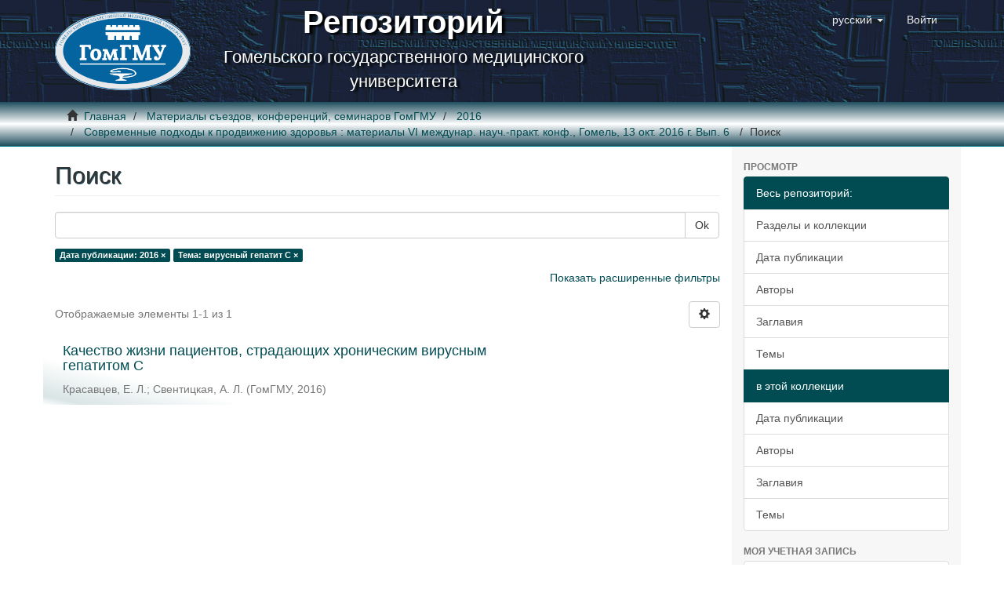

--- FILE ---
content_type: text/html;charset=utf-8
request_url: https://elib.gsmu.by/handle/GomSMU/4152/discover?filtertype_0=subject&filter_relational_operator_0=equals&filter_0=%D0%B2%D0%B8%D1%80%D1%83%D1%81%D0%BD%D1%8B%D0%B9+%D0%B3%D0%B5%D0%BF%D0%B0%D1%82%D0%B8%D1%82+%D0%A1&filtertype=dateIssued&filter_relational_operator=equals&filter=2016
body_size: 29788
content:
<!DOCTYPE html>
            <!--[if lt IE 7]> <html class="no-js lt-ie9 lt-ie8 lt-ie7" lang="en"> <![endif]-->
            <!--[if IE 7]>    <html class="no-js lt-ie9 lt-ie8" lang="en"> <![endif]-->
            <!--[if IE 8]>    <html class="no-js lt-ie9" lang="en"> <![endif]-->
            <!--[if gt IE 8]><!--> <html class="no-js" lang="en"> <!--<![endif]-->
            <head><META http-equiv="Content-Type" content="text/html; charset=UTF-8">
<meta content="text/html; charset=UTF-8" http-equiv="Content-Type">
<meta content="IE=edge,chrome=1" http-equiv="X-UA-Compatible">
<meta content="width=device-width,initial-scale=1" name="viewport">
<link rel="shortcut icon" href="/themes/Mirage2/images/favicon.ico">
<link rel="apple-touch-icon" href="/themes/Mirage2/images/apple-touch-icon.png">
<meta name="Generator" content="DSpace 5.10">
<link href="/themes/Mirage2/styles/main.css" rel="stylesheet">
<link type="application/opensearchdescription+xml" rel="search" href="http://elib.gsmu.by:80/open-search/description.xml" title="DSpace">
<script>
                //Clear default text of emty text areas on focus
                function tFocus(element)
                {
                if (element.value == ' '){element.value='';}
                }
                //Clear default text of emty text areas on submit
                function tSubmit(form)
                {
                var defaultedElements = document.getElementsByTagName("textarea");
                for (var i=0; i != defaultedElements.length; i++){
                if (defaultedElements[i].value == ' '){
                defaultedElements[i].value='';}}
                }
                //Disable pressing 'enter' key to submit a form (otherwise pressing 'enter' causes a submission to start over)
                function disableEnterKey(e)
                {
                var key;

                if(window.event)
                key = window.event.keyCode;     //Internet Explorer
                else
                key = e.which;     //Firefox and Netscape

                if(key == 13)  //if "Enter" pressed, then disable!
                return false;
                else
                return true;
                }
            </script><!--[if lt IE 9]>
                <script src="/themes/Mirage2/vendor/html5shiv/dist/html5shiv.js"> </script>
                <script src="/themes/Mirage2/vendor/respond/dest/respond.min.js"> </script>
                <![endif]--><script src="/themes/Mirage2/vendor/modernizr/modernizr.js"> </script>
<title>Поиск</title>
</head><body>
<header>
<div role="navigation" class="navbar navbar-default navbar-static-top">
<div class="container">
<div class="navbar-header">
<button data-toggle="offcanvas" class="navbar-toggle" type="button"><span class="sr-only">Переключатель навигации</span><span class="icon-bar"></span><span class="icon-bar"></span><span class="icon-bar"></span></button><a class="navbar-brand" href="/"><img src="/themes/Mirage2/images/gsmu_logo_small.png"></a>
<div class="brand-name">
<b class="brand-name-source">Репозиторий</b>
<br>Гомельского государственного медицинского университета
                        </div>
<div class="navbar-header pull-right visible-xs hidden-sm hidden-md hidden-lg">
<ul class="nav nav-pills pull-left ">
<li class="dropdown" id="ds-language-selection-xs">
<button data-toggle="dropdown" class="dropdown-toggle navbar-toggle navbar-link" role="button" href="#" id="language-dropdown-toggle-xs"><b aria-hidden="true" class="visible-xs glyphicon glyphicon-globe"></b></button>
<ul data-no-collapse="true" aria-labelledby="language-dropdown-toggle-xs" role="menu" class="dropdown-menu pull-right">
<li role="presentation" class="disabled">
<a href="?locale-attribute=ru">русский</a>
</li>
<li role="presentation">
<a href="?locale-attribute=en">English</a>
</li>
</ul>
</li>
<li>
<form method="get" action="/login" style="display: inline">
<button class="navbar-toggle navbar-link"><b aria-hidden="true" class="visible-xs glyphicon glyphicon-user"></b></button>
</form>
</li>
</ul>
</div>
</div>
<div class="navbar-header pull-right hidden-xs">
<ul class="nav navbar-nav pull-left">
<li class="dropdown" id="ds-language-selection">
<a data-toggle="dropdown" class="dropdown-toggle" role="button" href="#" id="language-dropdown-toggle"><span class="hidden-xs">русский&nbsp;<b class="caret"></b></span></a>
<ul data-no-collapse="true" aria-labelledby="language-dropdown-toggle" role="menu" class="dropdown-menu pull-right">
<li role="presentation" class="disabled">
<a href="?filtertype_0=subject&filter_relational_operator_0=equals&filter_0=%D0%B2%D0%B8%D1%80%D1%83%D1%81%D0%BD%D1%8B%D0%B9+%D0%B3%D0%B5%D0%BF%D0%B0%D1%82%D0%B8%D1%82+%D0%A1&filtertype=dateIssued&filter_relational_operator=equals&filter=2016&locale-attribute=ru">русский</a>
</li>
<li role="presentation">
<a href="?filtertype_0=subject&filter_relational_operator_0=equals&filter_0=%D0%B2%D0%B8%D1%80%D1%83%D1%81%D0%BD%D1%8B%D0%B9+%D0%B3%D0%B5%D0%BF%D0%B0%D1%82%D0%B8%D1%82+%D0%A1&filtertype=dateIssued&filter_relational_operator=equals&filter=2016&locale-attribute=en">English</a>
</li>
</ul>
</li>
</ul>
<ul class="nav navbar-nav pull-left">
<li>
<a href="/login"><span class="hidden-xs">Войти</span></a>
</li>
</ul>
<button type="button" class="navbar-toggle visible-sm" data-toggle="offcanvas"><span class="sr-only">Переключатель навигации</span><span class="icon-bar"></span><span class="icon-bar"></span><span class="icon-bar"></span></button>
</div>
</div>
</div>
</header>
<div class="trail-wrapper hidden-print">
<div class="container">
<div class="row">
<div class="col-xs-12">
<div class="breadcrumb dropdown visible-xs">
<a data-toggle="dropdown" class="dropdown-toggle" role="button" href="#" id="trail-dropdown-toggle">Поиск&nbsp;<b class="caret"></b></a>
<ul aria-labelledby="trail-dropdown-toggle" role="menu" class="dropdown-menu">
<li role="presentation">
<a role="menuitem" href="/"><i aria-hidden="true" class="glyphicon glyphicon-home"></i>&nbsp;
                        Главная</a>
</li>
<li role="presentation">
<a role="menuitem" href="/handle/GomSMU/61">Материалы съездов, конференций, семинаров ГомГМУ</a>
</li>
<li role="presentation">
<a role="menuitem" href="/handle/GomSMU/4145">2016</a>
</li>
<li role="presentation">
<a role="menuitem" href="/handle/GomSMU/4152">Современные подходы к продвижению здоровья : материалы VI междунар. науч.-практ. конф., Гомель, 13 окт. 2016 г. Вып. 6 ﻿</a>
</li>
<li role="presentation" class="disabled">
<a href="#" role="menuitem">Поиск</a>
</li>
</ul>
</div>
<ul class="breadcrumb hidden-xs">
<li>
<i aria-hidden="true" class="glyphicon glyphicon-home"></i>&nbsp;
            <a href="/">Главная</a>
</li>
<li>
<a href="/handle/GomSMU/61">Материалы съездов, конференций, семинаров ГомГМУ</a>
</li>
<li>
<a href="/handle/GomSMU/4145">2016</a>
</li>
<li>
<a href="/handle/GomSMU/4152">Современные подходы к продвижению здоровья : материалы VI междунар. науч.-практ. конф., Гомель, 13 окт. 2016 г. Вып. 6 ﻿</a>
</li>
<li class="active">Поиск</li>
</ul>
</div>
</div>
</div>
</div>
<div class="hidden" id="no-js-warning-wrapper">
<div id="no-js-warning">
<div class="notice failure">JavaScript is disabled for your browser. Some features of this site may not work without it.</div>
</div>
</div>
<div class="container" id="main-container">
<div class="row row-offcanvas row-offcanvas-right">
<div class="horizontal-slider clearfix">
<div class="col-xs-12 col-sm-12 col-md-9 main-content">
<div>
<h2 class="ds-div-head page-header first-page-header">Поиск</h2>
<div id="aspect_discovery_SimpleSearch_div_search" class="ds-static-div primary">
<p class="ds-paragraph">
<input id="aspect_discovery_SimpleSearch_field_discovery-json-search-url" class="ds-hidden-field form-control" name="discovery-json-search-url" type="hidden" value="http://elib.gsmu.by:80/JSON/discovery/search">
</p>
<p class="ds-paragraph">
<input id="aspect_discovery_SimpleSearch_field_discovery-json-scope" class="ds-hidden-field form-control" name="discovery-json-scope" type="hidden" value="GomSMU/4152">
</p>
<p class="ds-paragraph">
<input id="aspect_discovery_SimpleSearch_field_contextpath" class="ds-hidden-field form-control" name="contextpath" type="hidden" value="">
</p>
<div id="aspect_discovery_SimpleSearch_div_discovery-search-box" class="ds-static-div discoverySearchBox">
<form id="aspect_discovery_SimpleSearch_div_general-query" class="ds-interactive-div discover-search-box" action="discover" method="get" onsubmit="javascript:tSubmit(this);">
<fieldset id="aspect_discovery_SimpleSearch_list_primary-search" class="ds-form-list">
<div class="ds-form-item row">
<div class="col-sm-12">
<p class="input-group">
<input id="aspect_discovery_SimpleSearch_field_query" class="ds-text-field form-control" name="query" type="text" value=""><span class="input-group-btn"><button id="aspect_discovery_SimpleSearch_field_submit" class="ds-button-field btn btn-default search-icon search-icon" name="submit" type="submit">Ok</button></span>
</p>
</div>
</div>
<div id="filters-overview-wrapper-squared"></div>
</fieldset>
<p class="ds-paragraph">
<input id="aspect_discovery_SimpleSearch_field_filtertype_0" class="ds-hidden-field form-control" name="filtertype_0" type="hidden" value="dateIssued">
</p>
<p class="ds-paragraph">
<input id="aspect_discovery_SimpleSearch_field_filtertype_1" class="ds-hidden-field form-control" name="filtertype_1" type="hidden" value="subject">
</p>
<p class="ds-paragraph">
<input id="aspect_discovery_SimpleSearch_field_filter_relational_operator_1" class="ds-hidden-field form-control" name="filter_relational_operator_1" type="hidden" value="equals">
</p>
<p class="ds-paragraph">
<input id="aspect_discovery_SimpleSearch_field_filter_relational_operator_0" class="ds-hidden-field form-control" name="filter_relational_operator_0" type="hidden" value="equals">
</p>
<p class="ds-paragraph">
<input id="aspect_discovery_SimpleSearch_field_filter_1" class="ds-hidden-field form-control" name="filter_1" type="hidden" value="вирусный гепатит С">
</p>
<p class="ds-paragraph">
<input id="aspect_discovery_SimpleSearch_field_filter_0" class="ds-hidden-field form-control" name="filter_0" type="hidden" value="2016">
</p>
</form>
<form id="aspect_discovery_SimpleSearch_div_search-filters" class="ds-interactive-div discover-filters-box " action="discover" method="get" onsubmit="javascript:tSubmit(this);">
<div class="ds-static-div clearfix">
<p class="ds-paragraph pull-right">
<a href="#" class="show-advanced-filters">Показать расширенные фильтры</a><a href="#" class="hide-advanced-filters hidden">Скрыть расширенные фильтры</a>
</p>
</div>
<h3 class="ds-div-head discovery-filters-wrapper-head hidden">Фильтры</h3>
<div id="aspect_discovery_SimpleSearch_div_discovery-filters-wrapper" class="ds-static-div  hidden">
<p class="ds-paragraph">Используйте фильтры для улучшения результатов поиска.</p>
<script type="text/javascript">
                if (!window.DSpace) {
                    window.DSpace = {};
                }
                if (!window.DSpace.discovery) {
                    window.DSpace.discovery = {};
                }
                if (!window.DSpace.discovery.filters) {
                    window.DSpace.discovery.filters = [];
                }
                window.DSpace.discovery.filters.push({
                    type: 'dateIssued',
                    relational_operator: 'equals',
                    query: '2016',
                });
            </script><script type="text/javascript">
                if (!window.DSpace) {
                    window.DSpace = {};
                }
                if (!window.DSpace.discovery) {
                    window.DSpace.discovery = {};
                }
                if (!window.DSpace.discovery.filters) {
                    window.DSpace.discovery.filters = [];
                }
                window.DSpace.discovery.filters.push({
                    type: 'subject',
                    relational_operator: 'equals',
                    query: '\u0432\u0438\u0440\u0443\u0441\u043D\u044B\u0439 \u0433\u0435\u043F\u0430\u0442\u0438\u0442 \u0421',
                });
            </script><script type="text/javascript">
                if (!window.DSpace) {
                    window.DSpace = {};
                }
                if (!window.DSpace.discovery) {
                    window.DSpace.discovery = {};
                }
                if (!window.DSpace.discovery.filters) {
                    window.DSpace.discovery.filters = [];
                }
            </script><script>
            if (!window.DSpace.i18n) {
                window.DSpace.i18n = {};
            } 
            if (!window.DSpace.i18n.discovery) {
                window.DSpace.i18n.discovery = {};
            }
        
                    if (!window.DSpace.i18n.discovery.filtertype) {
                        window.DSpace.i18n.discovery.filtertype = {};
                    }
                window.DSpace.i18n.discovery.filtertype.title='Заголовок';window.DSpace.i18n.discovery.filtertype.author='Автор';window.DSpace.i18n.discovery.filtertype.subject='Тема';window.DSpace.i18n.discovery.filtertype.dateIssued='Дата публикации';
                    if (!window.DSpace.i18n.discovery.filter_relational_operator) {
                        window.DSpace.i18n.discovery.filter_relational_operator = {};
                    }
                window.DSpace.i18n.discovery.filter_relational_operator.contains='Содержит';window.DSpace.i18n.discovery.filter_relational_operator.equals='Равно';window.DSpace.i18n.discovery.filter_relational_operator.authority='ID';window.DSpace.i18n.discovery.filter_relational_operator.notcontains='Не содержит';window.DSpace.i18n.discovery.filter_relational_operator.notequals='Не равно';window.DSpace.i18n.discovery.filter_relational_operator.notauthority='Не ID';</script>
<div id="aspect_discovery_SimpleSearch_row_filter-controls" class="ds-form-item apply-filter">
<div>
<div class="">
<p class="btn-group">
<button id="aspect_discovery_SimpleSearch_field_submit_reset_filter" class="ds-button-field btn btn-default discovery-reset-filter-button discovery-reset-filter-button" name="submit_reset_filter" type="submit">Сбросить</button><button class="ds-button-field btn btn-default discovery-add-filter-button visible-xs discovery-add-filter-button visible-xs " name="submit_add_filter" type="submit">Добавить новый фильтр</button><button id="aspect_discovery_SimpleSearch_field_submit_apply_filter" class="ds-button-field btn btn-default discovery-apply-filter-button discovery-apply-filter-button" name="submit_apply_filter" type="submit">Применить</button>
</p>
</div>
</div>
</div>
</div>
</form>
</div>
<form id="aspect_discovery_SimpleSearch_div_main-form" class="ds-interactive-div " action="/handle/GomSMU/4152/discover" method="post" onsubmit="javascript:tSubmit(this);">
<p class="ds-paragraph">
<input id="aspect_discovery_SimpleSearch_field_search-result" class="ds-hidden-field form-control" name="search-result" type="hidden" value="true">
</p>
<p class="ds-paragraph">
<input id="aspect_discovery_SimpleSearch_field_query" class="ds-hidden-field form-control" name="query" type="hidden" value="">
</p>
<p class="ds-paragraph">
<input id="aspect_discovery_SimpleSearch_field_current-scope" class="ds-hidden-field form-control" name="current-scope" type="hidden" value="GomSMU/4152">
</p>
<p class="ds-paragraph">
<input id="aspect_discovery_SimpleSearch_field_filtertype_0" class="ds-hidden-field form-control" name="filtertype_0" type="hidden" value="dateIssued">
</p>
<p class="ds-paragraph">
<input id="aspect_discovery_SimpleSearch_field_filtertype_1" class="ds-hidden-field form-control" name="filtertype_1" type="hidden" value="subject">
</p>
<p class="ds-paragraph">
<input id="aspect_discovery_SimpleSearch_field_filter_relational_operator_1" class="ds-hidden-field form-control" name="filter_relational_operator_1" type="hidden" value="equals">
</p>
<p class="ds-paragraph">
<input id="aspect_discovery_SimpleSearch_field_filter_relational_operator_0" class="ds-hidden-field form-control" name="filter_relational_operator_0" type="hidden" value="equals">
</p>
<p class="ds-paragraph">
<input id="aspect_discovery_SimpleSearch_field_filter_1" class="ds-hidden-field form-control" name="filter_1" type="hidden" value="вирусный гепатит С">
</p>
<p class="ds-paragraph">
<input id="aspect_discovery_SimpleSearch_field_filter_0" class="ds-hidden-field form-control" name="filter_0" type="hidden" value="2016">
</p>
<p class="ds-paragraph">
<input id="aspect_discovery_SimpleSearch_field_rpp" class="ds-hidden-field form-control" name="rpp" type="hidden" value="10">
</p>
<p class="ds-paragraph">
<input id="aspect_discovery_SimpleSearch_field_sort_by" class="ds-hidden-field form-control" name="sort_by" type="hidden" value="score">
</p>
<p class="ds-paragraph">
<input id="aspect_discovery_SimpleSearch_field_order" class="ds-hidden-field form-control" name="order" type="hidden" value="desc">
</p>
</form>
<div class="pagination-masked clearfix top">
<div class="row">
<div class="col-xs-9">
<p class="pagination-info">Отображаемые элементы 1-1 из 1</p>
</div>
<div class="col-xs-3">
<div class="btn-group discovery-sort-options-menu pull-right controls-gear-wrapper" id="aspect_discovery_SimpleSearch_div_search-controls-gear">
<button data-toggle="dropdown" class="btn btn-default dropdown-toggle"><span aria-hidden="true" class="glyphicon glyphicon-cog"></span></button>
<ul role="menu" class="dropdown-menu">
<li id="aspect_discovery_SimpleSearch_item_sort-head" class=" gear-head first dropdown-header">Опции сортировки:</li>
<li id="aspect_discovery_SimpleSearch_item_relevance" class=" gear-option gear-option-selected">
<a class="" href="sort_by=score&order=desc"><span class="glyphicon glyphicon-ok btn-xs active"></span>Актуальность</a>
</li>
<li id="aspect_discovery_SimpleSearch_item_dc_title_sort" class=" gear-option">
<a class="" href="sort_by=dc.title_sort&order=asc"><span class="glyphicon glyphicon-ok btn-xs invisible"></span>Название по возрастанию</a>
</li>
<li id="aspect_discovery_SimpleSearch_item_dc_title_sort" class=" gear-option">
<a class="" href="sort_by=dc.title_sort&order=desc"><span class="glyphicon glyphicon-ok btn-xs invisible"></span>Название по убыванию</a>
</li>
<li id="aspect_discovery_SimpleSearch_item_dc_date_issued_dt" class=" gear-option">
<a class="" href="sort_by=dc.date.issued_dt&order=asc"><span class="glyphicon glyphicon-ok btn-xs invisible"></span>дата публикации по возрастанию</a>
</li>
<li id="aspect_discovery_SimpleSearch_item_dc_date_issued_dt" class=" gear-option">
<a class="" href="sort_by=dc.date.issued_dt&order=desc"><span class="glyphicon glyphicon-ok btn-xs invisible"></span>дата публикации по убыванию</a>
</li>
<li class="divider"></li>
<li id="aspect_discovery_SimpleSearch_item_rpp-head" class=" gear-head dropdown-header">Результатов на странице:</li>
<li id="aspect_discovery_SimpleSearch_item_rpp-5" class=" gear-option">
<a class="" href="rpp=5"><span class="glyphicon glyphicon-ok btn-xs invisible"></span>5</a>
</li>
<li id="aspect_discovery_SimpleSearch_item_rpp-10" class=" gear-option gear-option-selected">
<a class="" href="rpp=10"><span class="glyphicon glyphicon-ok btn-xs active"></span>10</a>
</li>
<li id="aspect_discovery_SimpleSearch_item_rpp-20" class=" gear-option">
<a class="" href="rpp=20"><span class="glyphicon glyphicon-ok btn-xs invisible"></span>20</a>
</li>
<li id="aspect_discovery_SimpleSearch_item_rpp-40" class=" gear-option">
<a class="" href="rpp=40"><span class="glyphicon glyphicon-ok btn-xs invisible"></span>40</a>
</li>
<li id="aspect_discovery_SimpleSearch_item_rpp-60" class=" gear-option">
<a class="" href="rpp=60"><span class="glyphicon glyphicon-ok btn-xs invisible"></span>60</a>
</li>
<li id="aspect_discovery_SimpleSearch_item_rpp-80" class=" gear-option">
<a class="" href="rpp=80"><span class="glyphicon glyphicon-ok btn-xs invisible"></span>80</a>
</li>
<li id="aspect_discovery_SimpleSearch_item_rpp-100" class=" gear-option">
<a class="" href="rpp=100"><span class="glyphicon glyphicon-ok btn-xs invisible"></span>100</a>
</li>
</ul>
</div>
</div>
</div>
</div>
<div id="aspect_discovery_SimpleSearch_div_search-results" class="ds-static-div primary">
<div class="row ds-artifact-item ">
<div class="col-sm-9 artifact-description">
<a href="/handle/GomSMU/9703">
<h4>Качество жизни пациентов, страдающих хроническим вирусным гепатитом С<span class="Z3988" title="ctx_ver=Z39.88-2004&amp;rft_val_fmt=info%3Aofi%2Ffmt%3Akev%3Amtx%3Adc&amp;rft_id=%CA%F0%E0%F1%E0%E2%F6%E5%E2%2C+%C5.+%CB.+%CA%E0%F7%E5%F1%F2%E2%EE+%E6%E8%E7%ED%E8+%EF%E0%F6%E8%E5%ED%F2%EE%E2%2C+%F1%F2%F0%E0%E4%E0%FE%F9%E8%F5+%F5%F0%EE%ED%E8%F7%E5%F1%EA%E8%EC+%E2%E8%F0%F3%F1%ED%FB%EC+%E3%E5%EF%E0%F2%E8%F2%EE%EC+%D1+%5B%DD%EB%E5%EA%F2%F0%EE%ED%ED%FB%E9+%F0%E5%F1%F3%F0%F1%5D+%2F+%C5.+%CB.+%CA%F0%E0%F1%E0%E2%F6%E5%E2%2C+%C0.+%CB.+%D1%E2%E5%ED%F2%E8%F6%EA%E0%FF+%2F%2F+%D1%EE%E2%F0%E5%EC%E5%ED%ED%FB%E5+%EF%EE%E4%F5%EE%E4%FB+%EA+%EF%F0%EE%E4%E2%E8%E6%E5%ED%E8%FE+%E7%E4%EE%F0%EE%E2%FC%FF+%3A+%EC%E0%F2%E5%F0%E8%E0%EB%FB+VI+%EC%E5%E6%E4%F3%ED%E0%F0.+%ED%E0%F3%F7.-%EF%F0%E0%EA%F2.+%EA%EE%ED%F4.%2C+%C3%EE%EC%E5%EB%FC%2C+13+%EE%EA%F2.+2016+%E3.+%2F+%C3%EE%EC%E5%EB.+%E3%EE%F1.+%EC%E5%E4.+%F3%ED-%F2+%3B+%F0%E5%E4%EA%EE%EB.+%3A+%C0.+%CD.+%CB%FB%E7%E8%EA%EE%E2+%5B%E8+%E4%F0.%5D.+%96+%C3%EE%EC%E5%EB%FC+%3A+%C3%EE%EC%C3%CC%D3%2C+2016.+%96+%D1.+42-44.+%96+%C2%FB%EF.+6.+%96+1+%FD%EB%E5%EA%F2%F0%EE%ED.+%EE%EF%F2.+%E4%E8%F1%EA+%28CD-ROM%29.&amp;rft_id=http%3A%2F%2Felib.gsmu.by%2Fhandle%2FGomSMU%2F9703&amp;rfr_id=info%3Asid%2Fdspace.org%3Arepository&amp;">&nbsp;</span>
</h4>
</a>
<div class="artifact-info">
<span class="author h4"><small><span>Красавцев, Е. Л.</span>; <span>Свентицкая, А. Л.</span></small></span> <span class="publisher-date h4"><small>(<span class="publisher">ГомГМУ</span>, <span class="date">2016</span>)</small></span>
</div>
</div>
</div>
</div>
<div class="pagination-masked clearfix bottom"></div>
</div>
</div>
<div class="visible-xs visible-sm">
<footer>
<div class="row">
<hr>
<div class="col-xs-7 col-sm-8">
<div class="hidden-print">
<a href="/contact">Контакты</a> | <a href="/feedback">Отправить отзыв</a>
</div>
</div>
</div>
<a class="hidden" href="/htmlmap">&nbsp;</a>
<p>&nbsp;</p>
</footer>
</div>
</div>
<div role="navigation" id="sidebar" class="col-xs-6 col-sm-3 sidebar-offcanvas">
<div class="word-break hidden-print" id="ds-options">
<h2 class="ds-option-set-head  h6">Просмотр</h2>
<div id="aspect_viewArtifacts_Navigation_list_browse" class="list-group">
<a class="list-group-item active"><span class="h5 list-group-item-heading  h5">Весь репозиторий: </span></a><a href="/community-list" class="list-group-item ds-option">Разделы и коллекции</a><a href="/browse?type=dateissued" class="list-group-item ds-option">Дата публикации</a><a href="/browse?type=author" class="list-group-item ds-option">Авторы</a><a href="/browse?type=title" class="list-group-item ds-option">Заглавия</a><a href="/browse?type=subject" class="list-group-item ds-option">Темы</a><a class="list-group-item active"><span class="h5 list-group-item-heading  h5">в этой коллекции</span></a><a href="/handle/GomSMU/4152/browse?type=dateissued" class="list-group-item ds-option">Дата публикации</a><a href="/handle/GomSMU/4152/browse?type=author" class="list-group-item ds-option">Авторы</a><a href="/handle/GomSMU/4152/browse?type=title" class="list-group-item ds-option">Заглавия</a><a href="/handle/GomSMU/4152/browse?type=subject" class="list-group-item ds-option">Темы</a>
</div>
<h2 class="ds-option-set-head  h6">Моя учетная запись</h2>
<div id="aspect_viewArtifacts_Navigation_list_account" class="list-group">
<a href="/login" class="list-group-item ds-option">Войти</a><a href="/register" class="list-group-item ds-option">Регистрация</a>
</div>
<div id="aspect_viewArtifacts_Navigation_list_context" class="list-group"></div>
<div id="aspect_viewArtifacts_Navigation_list_administrative" class="list-group"></div>
<h2 class="ds-option-set-head  h6">Настраиваемый просмотр</h2>
<div id="aspect_discovery_Navigation_list_discovery" class="list-group">
<a class="list-group-item active"><span class="h5 list-group-item-heading  h5">Автор</span></a><a href="/handle/GomSMU/4152/discover?filtertype_0=dateIssued&filtertype_1=subject&filter_relational_operator_1=equals&filter_relational_operator_0=equals&filter_1=%D0%B2%D0%B8%D1%80%D1%83%D1%81%D0%BD%D1%8B%D0%B9+%D0%B3%D0%B5%D0%BF%D0%B0%D1%82%D0%B8%D1%82+%D0%A1&filter_0=2016&filtertype=author&filter_relational_operator=equals&filter=%D0%9A%D1%80%D0%B0%D1%81%D0%B0%D0%B2%D1%86%D0%B5%D0%B2%2C+%D0%95.+%D0%9B." class="list-group-item ds-option">Красавцев, Е. Л. (1)</a><a href="/handle/GomSMU/4152/discover?filtertype_0=dateIssued&filtertype_1=subject&filter_relational_operator_1=equals&filter_relational_operator_0=equals&filter_1=%D0%B2%D0%B8%D1%80%D1%83%D1%81%D0%BD%D1%8B%D0%B9+%D0%B3%D0%B5%D0%BF%D0%B0%D1%82%D0%B8%D1%82+%D0%A1&filter_0=2016&filtertype=author&filter_relational_operator=equals&filter=%D0%A1%D0%B2%D0%B5%D0%BD%D1%82%D0%B8%D1%86%D0%BA%D0%B0%D1%8F%2C+%D0%90.+%D0%9B." class="list-group-item ds-option">Свентицкая, А. Л. (1)</a><a class="list-group-item active"><span class="h5 list-group-item-heading  h5">Тема</span></a>
<div id="aspect_discovery_SidebarFacetsTransformer_item_0_8578703240025979" class="list-group-item ds-option selected">вирусный гепатит С (1)</div>
<a href="/handle/GomSMU/4152/discover?filtertype_0=dateIssued&filtertype_1=subject&filter_relational_operator_1=equals&filter_relational_operator_0=equals&filter_1=%D0%B2%D0%B8%D1%80%D1%83%D1%81%D0%BD%D1%8B%D0%B9+%D0%B3%D0%B5%D0%BF%D0%B0%D1%82%D0%B8%D1%82+%D0%A1&filter_0=2016&filtertype=subject&filter_relational_operator=equals&filter=%D0%BA%D0%B0%D1%87%D0%B5%D1%81%D1%82%D0%B2%D0%BE+%D0%B6%D0%B8%D0%B7%D0%BD%D0%B8" class="list-group-item ds-option">качество жизни (1)</a><a href="/handle/GomSMU/4152/search-filter?filtertype_0=dateIssued&filtertype_1=subject&filter_relational_operator_1=equals&filter_relational_operator_0=equals&filter_1=%D0%B2%D0%B8%D1%80%D1%83%D1%81%D0%BD%D1%8B%D0%B9+%D0%B3%D0%B5%D0%BF%D0%B0%D1%82%D0%B8%D1%82+%D0%A1&filter_0=2016&field=subject" class="list-group-item ds-option">... Больше</a><a class="list-group-item active"><span class="h5 list-group-item-heading  h5">Дата публикации</span></a>
<div id="aspect_discovery_SidebarFacetsTransformer_item_0_7228327995978564" class="list-group-item ds-option selected">2016 (1)</div>
</div>
</div>
</div>
</div>
</div>
<div class="hidden-xs hidden-sm">
<footer>
<div class="row">
<hr>
<div class="col-xs-7 col-sm-8">
<div class="hidden-print">
<a href="/contact">Контакты</a> | <a href="/feedback">Отправить отзыв</a>
</div>
</div>
</div>
<a class="hidden" href="/htmlmap">&nbsp;</a>
<p>&nbsp;</p>
</footer>
</div>
</div>
<script>if(!window.DSpace){window.DSpace={};}window.DSpace.context_path='';window.DSpace.theme_path='/themes/Mirage2/';</script><script src="/themes/Mirage2/scripts/theme.js"> </script><script src="/static/js/discovery/discovery-results.js"> </script><script>
                  (function(i,s,o,g,r,a,m){i['GoogleAnalyticsObject']=r;i[r]=i[r]||function(){
                  (i[r].q=i[r].q||[]).push(arguments)},i[r].l=1*new Date();a=s.createElement(o),
                  m=s.getElementsByTagName(o)[0];a.async=1;a.src=g;m.parentNode.insertBefore(a,m)
                  })(window,document,'script','//www.google-analytics.com/analytics.js','ga');

                  ga('create', 'UA-88366158-1', 'elib.gsmu.by');
                  ga('send', 'pageview');
                  /* Bars */
                  /* Track clicks on document link IN PAGE ITEM */
                  let isLink = !!document.querySelector(".item-page-field-wrapper a");
                  if (isLink) {
                      document.querySelector(".item-page-field-wrapper a").onclick = function() {
                          ga('send','event','open-file','click')
                      };
                  }
           </script>
</body></html>
